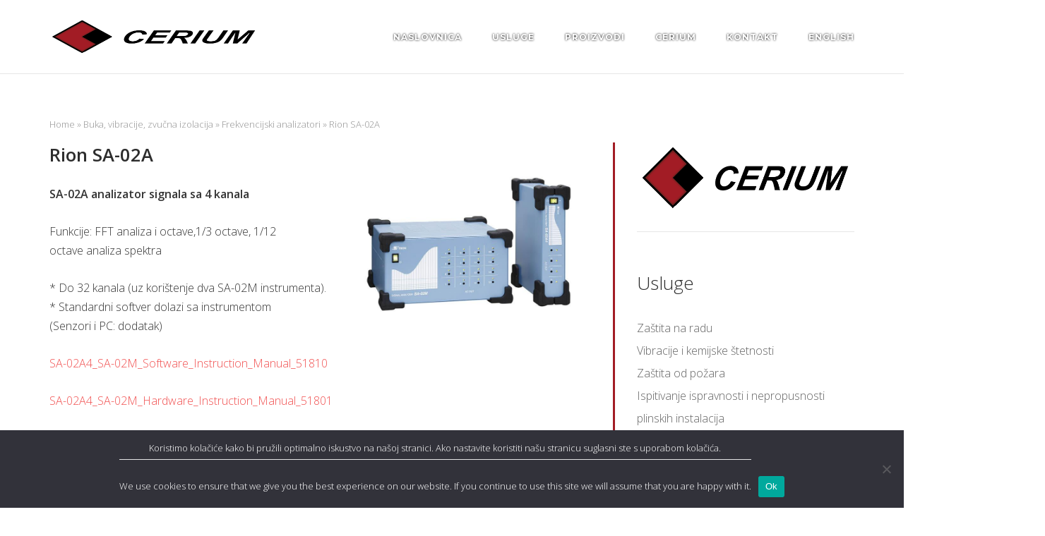

--- FILE ---
content_type: text/html; charset=UTF-8
request_url: https://cerium.hr/proizvod/sa-02a/?2744129=yspearskilledk
body_size: 15381
content:
<!DOCTYPE html>
<html dir="ltr" lang="hr" prefix="og: https://ogp.me/ns#">
<head>
	<meta charset="UTF-8">
	<link rel="profile" href="https://gmpg.org/xfn/11">

	<title>Rion SA-02A - CERIUM</title>

		<!-- All in One SEO 4.9.3 - aioseo.com -->
	<meta name="description" content="SA-02A analizator signala sa 4 kanala Funkcije: FFT analiza i octave,1/3 octave, 1/12 octave analiza spektra * Do 32 kanala (uz korištenje dva SA-02M instrumenta). * Standardni softver dolazi sa instrumentom (Senzori i PC: dodatak) SA-02A4_SA-02M_Software_Instruction_Manual_51810 SA-02A4_SA-02M_Hardware_Instruction_Manual_51801 Preuzmite PDF" />
	<meta name="robots" content="max-image-preview:large" />
	<link rel="canonical" href="https://cerium.hr/proizvod/sa-02a/" />
	<meta name="generator" content="All in One SEO (AIOSEO) 4.9.3" />
		<meta property="og:locale" content="hr_HR" />
		<meta property="og:site_name" content="CERIUM - Cerium - zaštita na radu,  zaštita od požara - servis instrumenata i laboratorijsko mjerenje - proizvodi" />
		<meta property="og:type" content="article" />
		<meta property="og:title" content="Rion SA-02A - CERIUM" />
		<meta property="og:description" content="SA-02A analizator signala sa 4 kanala Funkcije: FFT analiza i octave,1/3 octave, 1/12 octave analiza spektra * Do 32 kanala (uz korištenje dva SA-02M instrumenta). * Standardni softver dolazi sa instrumentom (Senzori i PC: dodatak) SA-02A4_SA-02M_Software_Instruction_Manual_51810 SA-02A4_SA-02M_Hardware_Instruction_Manual_51801 Preuzmite PDF" />
		<meta property="og:url" content="https://cerium.hr/proizvod/sa-02a/" />
		<meta property="og:image" content="https://cerium.hr/wp/wp-content/uploads/2023/03/servis_instrumenata.jpg" />
		<meta property="og:image:secure_url" content="https://cerium.hr/wp/wp-content/uploads/2023/03/servis_instrumenata.jpg" />
		<meta property="article:published_time" content="2023-03-10T16:35:44+00:00" />
		<meta property="article:modified_time" content="2023-04-20T14:58:17+00:00" />
		<meta property="article:publisher" content="https://www.facebook.com/profile.php?id=100080001323006" />
		<meta name="twitter:card" content="summary_large_image" />
		<meta name="twitter:title" content="Rion SA-02A - CERIUM" />
		<meta name="twitter:description" content="SA-02A analizator signala sa 4 kanala Funkcije: FFT analiza i octave,1/3 octave, 1/12 octave analiza spektra * Do 32 kanala (uz korištenje dva SA-02M instrumenta). * Standardni softver dolazi sa instrumentom (Senzori i PC: dodatak) SA-02A4_SA-02M_Software_Instruction_Manual_51810 SA-02A4_SA-02M_Hardware_Instruction_Manual_51801 Preuzmite PDF" />
		<meta name="twitter:image" content="https://cerium.hr/wp/wp-content/uploads/2023/03/servis_instrumenata.jpg" />
		<script type="application/ld+json" class="aioseo-schema">
			{"@context":"https:\/\/schema.org","@graph":[{"@type":"BreadcrumbList","@id":"https:\/\/cerium.hr\/proizvod\/sa-02a\/#breadcrumblist","itemListElement":[{"@type":"ListItem","@id":"https:\/\/cerium.hr#listItem","position":1,"name":"Home","item":"https:\/\/cerium.hr","nextItem":{"@type":"ListItem","@id":"https:\/\/cerium.hr\/kategorija\/buka-vibracije-zvucna-izolacija\/#listItem","name":"Buka, vibracije, zvu\u010dna izolacija"}},{"@type":"ListItem","@id":"https:\/\/cerium.hr\/kategorija\/buka-vibracije-zvucna-izolacija\/#listItem","position":2,"name":"Buka, vibracije, zvu\u010dna izolacija","item":"https:\/\/cerium.hr\/kategorija\/buka-vibracije-zvucna-izolacija\/","nextItem":{"@type":"ListItem","@id":"https:\/\/cerium.hr\/kategorija\/frekvencijski-analizatori\/#listItem","name":"Frekvencijski analizatori"},"previousItem":{"@type":"ListItem","@id":"https:\/\/cerium.hr#listItem","name":"Home"}},{"@type":"ListItem","@id":"https:\/\/cerium.hr\/kategorija\/frekvencijski-analizatori\/#listItem","position":3,"name":"Frekvencijski analizatori","item":"https:\/\/cerium.hr\/kategorija\/frekvencijski-analizatori\/","nextItem":{"@type":"ListItem","@id":"https:\/\/cerium.hr\/proizvod\/sa-02a\/#listItem","name":"Rion SA-02A"},"previousItem":{"@type":"ListItem","@id":"https:\/\/cerium.hr\/kategorija\/buka-vibracije-zvucna-izolacija\/#listItem","name":"Buka, vibracije, zvu\u010dna izolacija"}},{"@type":"ListItem","@id":"https:\/\/cerium.hr\/proizvod\/sa-02a\/#listItem","position":4,"name":"Rion SA-02A","previousItem":{"@type":"ListItem","@id":"https:\/\/cerium.hr\/kategorija\/frekvencijski-analizatori\/#listItem","name":"Frekvencijski analizatori"}}]},{"@type":"Organization","@id":"https:\/\/cerium.hr\/#organization","name":"CERIUM","description":"Cerium - za\u0161tita na radu,  za\u0161tita od po\u017eara - servis instrumenata i laboratorijsko mjerenje - proizvodi","url":"https:\/\/cerium.hr\/","telephone":"+38515805921","logo":{"@type":"ImageObject","url":"https:\/\/cerium.hr\/wp\/wp-content\/uploads\/2023\/03\/logo_Cerium.png","@id":"https:\/\/cerium.hr\/proizvod\/sa-02a\/#organizationLogo"},"image":{"@id":"https:\/\/cerium.hr\/proizvod\/sa-02a\/#organizationLogo"},"sameAs":["https:\/\/www.facebook.com\/profile.php?id=100080001323006"]},{"@type":"WebPage","@id":"https:\/\/cerium.hr\/proizvod\/sa-02a\/#webpage","url":"https:\/\/cerium.hr\/proizvod\/sa-02a\/","name":"Rion SA-02A - CERIUM","description":"SA-02A analizator signala sa 4 kanala Funkcije: FFT analiza i octave,1\/3 octave, 1\/12 octave analiza spektra * Do 32 kanala (uz kori\u0161tenje dva SA-02M instrumenta). * Standardni softver dolazi sa instrumentom (Senzori i PC: dodatak) SA-02A4_SA-02M_Software_Instruction_Manual_51810 SA-02A4_SA-02M_Hardware_Instruction_Manual_51801 Preuzmite PDF","inLanguage":"hr","isPartOf":{"@id":"https:\/\/cerium.hr\/#website"},"breadcrumb":{"@id":"https:\/\/cerium.hr\/proizvod\/sa-02a\/#breadcrumblist"},"image":{"@type":"ImageObject","url":"https:\/\/cerium.hr\/wp-content\/uploads\/2023\/03\/SA-02A4SA-02M11.jpeg","@id":"https:\/\/cerium.hr\/proizvod\/sa-02a\/#mainImage","width":800,"height":533},"primaryImageOfPage":{"@id":"https:\/\/cerium.hr\/proizvod\/sa-02a\/#mainImage"},"datePublished":"2023-03-10T16:35:44+00:00","dateModified":"2023-04-20T14:58:17+00:00"},{"@type":"WebSite","@id":"https:\/\/cerium.hr\/#website","url":"https:\/\/cerium.hr\/","name":"CERIUM","description":"Cerium - za\u0161tita na radu,  za\u0161tita od po\u017eara - servis instrumenata i laboratorijsko mjerenje - proizvodi","inLanguage":"hr","publisher":{"@id":"https:\/\/cerium.hr\/#organization"}}]}
		</script>
		<!-- All in One SEO -->

<link rel="alternate" href="https://cerium.hr/proizvod/sa-02a/" hreflang="hr" />
<link rel="alternate" href="https://cerium.hr/en/proizvod/rion-sa-02a/" hreflang="en" />
<link rel='dns-prefetch' href='//fonts.googleapis.com' />
<link rel="alternate" type="application/rss+xml" title="CERIUM &raquo; Kanal" href="https://cerium.hr/feed/" />
<link rel="alternate" type="application/rss+xml" title="CERIUM &raquo; Kanal komentara" href="https://cerium.hr/comments/feed/" />
<link rel="alternate" title="oEmbed (JSON)" type="application/json+oembed" href="https://cerium.hr/wp-json/oembed/1.0/embed?url=https%3A%2F%2Fcerium.hr%2Fproizvod%2Fsa-02a%2F&#038;lang=hr" />
<link rel="alternate" title="oEmbed (XML)" type="text/xml+oembed" href="https://cerium.hr/wp-json/oembed/1.0/embed?url=https%3A%2F%2Fcerium.hr%2Fproizvod%2Fsa-02a%2F&#038;format=xml&#038;lang=hr" />
<style id='wp-img-auto-sizes-contain-inline-css' type='text/css'>
img:is([sizes=auto i],[sizes^="auto," i]){contain-intrinsic-size:3000px 1500px}
/*# sourceURL=wp-img-auto-sizes-contain-inline-css */
</style>
<style id='wp-emoji-styles-inline-css' type='text/css'>

	img.wp-smiley, img.emoji {
		display: inline !important;
		border: none !important;
		box-shadow: none !important;
		height: 1em !important;
		width: 1em !important;
		margin: 0 0.07em !important;
		vertical-align: -0.1em !important;
		background: none !important;
		padding: 0 !important;
	}
/*# sourceURL=wp-emoji-styles-inline-css */
</style>
<style id='wp-block-library-inline-css' type='text/css'>
:root{--wp-block-synced-color:#7a00df;--wp-block-synced-color--rgb:122,0,223;--wp-bound-block-color:var(--wp-block-synced-color);--wp-editor-canvas-background:#ddd;--wp-admin-theme-color:#007cba;--wp-admin-theme-color--rgb:0,124,186;--wp-admin-theme-color-darker-10:#006ba1;--wp-admin-theme-color-darker-10--rgb:0,107,160.5;--wp-admin-theme-color-darker-20:#005a87;--wp-admin-theme-color-darker-20--rgb:0,90,135;--wp-admin-border-width-focus:2px}@media (min-resolution:192dpi){:root{--wp-admin-border-width-focus:1.5px}}.wp-element-button{cursor:pointer}:root .has-very-light-gray-background-color{background-color:#eee}:root .has-very-dark-gray-background-color{background-color:#313131}:root .has-very-light-gray-color{color:#eee}:root .has-very-dark-gray-color{color:#313131}:root .has-vivid-green-cyan-to-vivid-cyan-blue-gradient-background{background:linear-gradient(135deg,#00d084,#0693e3)}:root .has-purple-crush-gradient-background{background:linear-gradient(135deg,#34e2e4,#4721fb 50%,#ab1dfe)}:root .has-hazy-dawn-gradient-background{background:linear-gradient(135deg,#faaca8,#dad0ec)}:root .has-subdued-olive-gradient-background{background:linear-gradient(135deg,#fafae1,#67a671)}:root .has-atomic-cream-gradient-background{background:linear-gradient(135deg,#fdd79a,#004a59)}:root .has-nightshade-gradient-background{background:linear-gradient(135deg,#330968,#31cdcf)}:root .has-midnight-gradient-background{background:linear-gradient(135deg,#020381,#2874fc)}:root{--wp--preset--font-size--normal:16px;--wp--preset--font-size--huge:42px}.has-regular-font-size{font-size:1em}.has-larger-font-size{font-size:2.625em}.has-normal-font-size{font-size:var(--wp--preset--font-size--normal)}.has-huge-font-size{font-size:var(--wp--preset--font-size--huge)}.has-text-align-center{text-align:center}.has-text-align-left{text-align:left}.has-text-align-right{text-align:right}.has-fit-text{white-space:nowrap!important}#end-resizable-editor-section{display:none}.aligncenter{clear:both}.items-justified-left{justify-content:flex-start}.items-justified-center{justify-content:center}.items-justified-right{justify-content:flex-end}.items-justified-space-between{justify-content:space-between}.screen-reader-text{border:0;clip-path:inset(50%);height:1px;margin:-1px;overflow:hidden;padding:0;position:absolute;width:1px;word-wrap:normal!important}.screen-reader-text:focus{background-color:#ddd;clip-path:none;color:#444;display:block;font-size:1em;height:auto;left:5px;line-height:normal;padding:15px 23px 14px;text-decoration:none;top:5px;width:auto;z-index:100000}html :where(.has-border-color){border-style:solid}html :where([style*=border-top-color]){border-top-style:solid}html :where([style*=border-right-color]){border-right-style:solid}html :where([style*=border-bottom-color]){border-bottom-style:solid}html :where([style*=border-left-color]){border-left-style:solid}html :where([style*=border-width]){border-style:solid}html :where([style*=border-top-width]){border-top-style:solid}html :where([style*=border-right-width]){border-right-style:solid}html :where([style*=border-bottom-width]){border-bottom-style:solid}html :where([style*=border-left-width]){border-left-style:solid}html :where(img[class*=wp-image-]){height:auto;max-width:100%}:where(figure){margin:0 0 1em}html :where(.is-position-sticky){--wp-admin--admin-bar--position-offset:var(--wp-admin--admin-bar--height,0px)}@media screen and (max-width:600px){html :where(.is-position-sticky){--wp-admin--admin-bar--position-offset:0px}}

/*# sourceURL=wp-block-library-inline-css */
</style><style id='global-styles-inline-css' type='text/css'>
:root{--wp--preset--aspect-ratio--square: 1;--wp--preset--aspect-ratio--4-3: 4/3;--wp--preset--aspect-ratio--3-4: 3/4;--wp--preset--aspect-ratio--3-2: 3/2;--wp--preset--aspect-ratio--2-3: 2/3;--wp--preset--aspect-ratio--16-9: 16/9;--wp--preset--aspect-ratio--9-16: 9/16;--wp--preset--color--black: #000000;--wp--preset--color--cyan-bluish-gray: #abb8c3;--wp--preset--color--white: #ffffff;--wp--preset--color--pale-pink: #f78da7;--wp--preset--color--vivid-red: #cf2e2e;--wp--preset--color--luminous-vivid-orange: #ff6900;--wp--preset--color--luminous-vivid-amber: #fcb900;--wp--preset--color--light-green-cyan: #7bdcb5;--wp--preset--color--vivid-green-cyan: #00d084;--wp--preset--color--pale-cyan-blue: #8ed1fc;--wp--preset--color--vivid-cyan-blue: #0693e3;--wp--preset--color--vivid-purple: #9b51e0;--wp--preset--gradient--vivid-cyan-blue-to-vivid-purple: linear-gradient(135deg,rgb(6,147,227) 0%,rgb(155,81,224) 100%);--wp--preset--gradient--light-green-cyan-to-vivid-green-cyan: linear-gradient(135deg,rgb(122,220,180) 0%,rgb(0,208,130) 100%);--wp--preset--gradient--luminous-vivid-amber-to-luminous-vivid-orange: linear-gradient(135deg,rgb(252,185,0) 0%,rgb(255,105,0) 100%);--wp--preset--gradient--luminous-vivid-orange-to-vivid-red: linear-gradient(135deg,rgb(255,105,0) 0%,rgb(207,46,46) 100%);--wp--preset--gradient--very-light-gray-to-cyan-bluish-gray: linear-gradient(135deg,rgb(238,238,238) 0%,rgb(169,184,195) 100%);--wp--preset--gradient--cool-to-warm-spectrum: linear-gradient(135deg,rgb(74,234,220) 0%,rgb(151,120,209) 20%,rgb(207,42,186) 40%,rgb(238,44,130) 60%,rgb(251,105,98) 80%,rgb(254,248,76) 100%);--wp--preset--gradient--blush-light-purple: linear-gradient(135deg,rgb(255,206,236) 0%,rgb(152,150,240) 100%);--wp--preset--gradient--blush-bordeaux: linear-gradient(135deg,rgb(254,205,165) 0%,rgb(254,45,45) 50%,rgb(107,0,62) 100%);--wp--preset--gradient--luminous-dusk: linear-gradient(135deg,rgb(255,203,112) 0%,rgb(199,81,192) 50%,rgb(65,88,208) 100%);--wp--preset--gradient--pale-ocean: linear-gradient(135deg,rgb(255,245,203) 0%,rgb(182,227,212) 50%,rgb(51,167,181) 100%);--wp--preset--gradient--electric-grass: linear-gradient(135deg,rgb(202,248,128) 0%,rgb(113,206,126) 100%);--wp--preset--gradient--midnight: linear-gradient(135deg,rgb(2,3,129) 0%,rgb(40,116,252) 100%);--wp--preset--font-size--small: 13px;--wp--preset--font-size--medium: 20px;--wp--preset--font-size--large: 36px;--wp--preset--font-size--x-large: 42px;--wp--preset--spacing--20: 0.44rem;--wp--preset--spacing--30: 0.67rem;--wp--preset--spacing--40: 1rem;--wp--preset--spacing--50: 1.5rem;--wp--preset--spacing--60: 2.25rem;--wp--preset--spacing--70: 3.38rem;--wp--preset--spacing--80: 5.06rem;--wp--preset--shadow--natural: 6px 6px 9px rgba(0, 0, 0, 0.2);--wp--preset--shadow--deep: 12px 12px 50px rgba(0, 0, 0, 0.4);--wp--preset--shadow--sharp: 6px 6px 0px rgba(0, 0, 0, 0.2);--wp--preset--shadow--outlined: 6px 6px 0px -3px rgb(255, 255, 255), 6px 6px rgb(0, 0, 0);--wp--preset--shadow--crisp: 6px 6px 0px rgb(0, 0, 0);}:where(.is-layout-flex){gap: 0.5em;}:where(.is-layout-grid){gap: 0.5em;}body .is-layout-flex{display: flex;}.is-layout-flex{flex-wrap: wrap;align-items: center;}.is-layout-flex > :is(*, div){margin: 0;}body .is-layout-grid{display: grid;}.is-layout-grid > :is(*, div){margin: 0;}:where(.wp-block-columns.is-layout-flex){gap: 2em;}:where(.wp-block-columns.is-layout-grid){gap: 2em;}:where(.wp-block-post-template.is-layout-flex){gap: 1.25em;}:where(.wp-block-post-template.is-layout-grid){gap: 1.25em;}.has-black-color{color: var(--wp--preset--color--black) !important;}.has-cyan-bluish-gray-color{color: var(--wp--preset--color--cyan-bluish-gray) !important;}.has-white-color{color: var(--wp--preset--color--white) !important;}.has-pale-pink-color{color: var(--wp--preset--color--pale-pink) !important;}.has-vivid-red-color{color: var(--wp--preset--color--vivid-red) !important;}.has-luminous-vivid-orange-color{color: var(--wp--preset--color--luminous-vivid-orange) !important;}.has-luminous-vivid-amber-color{color: var(--wp--preset--color--luminous-vivid-amber) !important;}.has-light-green-cyan-color{color: var(--wp--preset--color--light-green-cyan) !important;}.has-vivid-green-cyan-color{color: var(--wp--preset--color--vivid-green-cyan) !important;}.has-pale-cyan-blue-color{color: var(--wp--preset--color--pale-cyan-blue) !important;}.has-vivid-cyan-blue-color{color: var(--wp--preset--color--vivid-cyan-blue) !important;}.has-vivid-purple-color{color: var(--wp--preset--color--vivid-purple) !important;}.has-black-background-color{background-color: var(--wp--preset--color--black) !important;}.has-cyan-bluish-gray-background-color{background-color: var(--wp--preset--color--cyan-bluish-gray) !important;}.has-white-background-color{background-color: var(--wp--preset--color--white) !important;}.has-pale-pink-background-color{background-color: var(--wp--preset--color--pale-pink) !important;}.has-vivid-red-background-color{background-color: var(--wp--preset--color--vivid-red) !important;}.has-luminous-vivid-orange-background-color{background-color: var(--wp--preset--color--luminous-vivid-orange) !important;}.has-luminous-vivid-amber-background-color{background-color: var(--wp--preset--color--luminous-vivid-amber) !important;}.has-light-green-cyan-background-color{background-color: var(--wp--preset--color--light-green-cyan) !important;}.has-vivid-green-cyan-background-color{background-color: var(--wp--preset--color--vivid-green-cyan) !important;}.has-pale-cyan-blue-background-color{background-color: var(--wp--preset--color--pale-cyan-blue) !important;}.has-vivid-cyan-blue-background-color{background-color: var(--wp--preset--color--vivid-cyan-blue) !important;}.has-vivid-purple-background-color{background-color: var(--wp--preset--color--vivid-purple) !important;}.has-black-border-color{border-color: var(--wp--preset--color--black) !important;}.has-cyan-bluish-gray-border-color{border-color: var(--wp--preset--color--cyan-bluish-gray) !important;}.has-white-border-color{border-color: var(--wp--preset--color--white) !important;}.has-pale-pink-border-color{border-color: var(--wp--preset--color--pale-pink) !important;}.has-vivid-red-border-color{border-color: var(--wp--preset--color--vivid-red) !important;}.has-luminous-vivid-orange-border-color{border-color: var(--wp--preset--color--luminous-vivid-orange) !important;}.has-luminous-vivid-amber-border-color{border-color: var(--wp--preset--color--luminous-vivid-amber) !important;}.has-light-green-cyan-border-color{border-color: var(--wp--preset--color--light-green-cyan) !important;}.has-vivid-green-cyan-border-color{border-color: var(--wp--preset--color--vivid-green-cyan) !important;}.has-pale-cyan-blue-border-color{border-color: var(--wp--preset--color--pale-cyan-blue) !important;}.has-vivid-cyan-blue-border-color{border-color: var(--wp--preset--color--vivid-cyan-blue) !important;}.has-vivid-purple-border-color{border-color: var(--wp--preset--color--vivid-purple) !important;}.has-vivid-cyan-blue-to-vivid-purple-gradient-background{background: var(--wp--preset--gradient--vivid-cyan-blue-to-vivid-purple) !important;}.has-light-green-cyan-to-vivid-green-cyan-gradient-background{background: var(--wp--preset--gradient--light-green-cyan-to-vivid-green-cyan) !important;}.has-luminous-vivid-amber-to-luminous-vivid-orange-gradient-background{background: var(--wp--preset--gradient--luminous-vivid-amber-to-luminous-vivid-orange) !important;}.has-luminous-vivid-orange-to-vivid-red-gradient-background{background: var(--wp--preset--gradient--luminous-vivid-orange-to-vivid-red) !important;}.has-very-light-gray-to-cyan-bluish-gray-gradient-background{background: var(--wp--preset--gradient--very-light-gray-to-cyan-bluish-gray) !important;}.has-cool-to-warm-spectrum-gradient-background{background: var(--wp--preset--gradient--cool-to-warm-spectrum) !important;}.has-blush-light-purple-gradient-background{background: var(--wp--preset--gradient--blush-light-purple) !important;}.has-blush-bordeaux-gradient-background{background: var(--wp--preset--gradient--blush-bordeaux) !important;}.has-luminous-dusk-gradient-background{background: var(--wp--preset--gradient--luminous-dusk) !important;}.has-pale-ocean-gradient-background{background: var(--wp--preset--gradient--pale-ocean) !important;}.has-electric-grass-gradient-background{background: var(--wp--preset--gradient--electric-grass) !important;}.has-midnight-gradient-background{background: var(--wp--preset--gradient--midnight) !important;}.has-small-font-size{font-size: var(--wp--preset--font-size--small) !important;}.has-medium-font-size{font-size: var(--wp--preset--font-size--medium) !important;}.has-large-font-size{font-size: var(--wp--preset--font-size--large) !important;}.has-x-large-font-size{font-size: var(--wp--preset--font-size--x-large) !important;}
/*# sourceURL=global-styles-inline-css */
</style>

<style id='classic-theme-styles-inline-css' type='text/css'>
/*! This file is auto-generated */
.wp-block-button__link{color:#fff;background-color:#32373c;border-radius:9999px;box-shadow:none;text-decoration:none;padding:calc(.667em + 2px) calc(1.333em + 2px);font-size:1.125em}.wp-block-file__button{background:#32373c;color:#fff;text-decoration:none}
/*# sourceURL=/wp-includes/css/classic-themes.min.css */
</style>
<link rel='stylesheet' id='cerium_style-css' href='https://cerium.hr/wp-content/plugins/cerium/css/cerium.css?ver=1.0' type='text/css' media='all' />
<link rel='stylesheet' id='contact-form-7-css' href='https://cerium.hr/wp-content/plugins/contact-form-7/includes/css/styles.css?ver=6.1.4' type='text/css' media='all' />
<link rel='stylesheet' id='cookie-notice-front-css' href='https://cerium.hr/wp-content/plugins/cookie-notice/css/front.min.css?ver=2.5.11' type='text/css' media='all' />
<link rel='stylesheet' id='siteorigin-corp-css' href='https://cerium.hr/wp-content/themes/siteorigin-corp/style.css?ver=e6bb533b2035ec4797c108d9fae4a94d' type='text/css' media='all' />
<link rel='stylesheet' id='child-style-css' href='https://cerium.hr/wp-content/themes/cerium/style.css?ver=e6bb533b2035ec4797c108d9fae4a94d' type='text/css' media='all' />
<link rel='stylesheet' id='siteorigin-corp-style-css' href='https://cerium.hr/wp-content/themes/siteorigin-corp/style.min.css?ver=1.20.12' type='text/css' media='all' />
<link rel='stylesheet' id='siteorigin-corp-icons-css' href='https://cerium.hr/wp-content/themes/siteorigin-corp/css/siteorigin-corp-icons.min.css?ver=.min' type='text/css' media='all' />
<link rel='stylesheet' id='siteorigin-google-web-fonts-css' href='https://fonts.googleapis.com/css?family=Montserrat%3A600%2C500%2C700%7COpen+Sans%3A400%2C300%2C500%2C600&#038;ver=6.9#038;subset&#038;display=block' type='text/css' media='all' />
<link rel='stylesheet' id='slb_core-css' href='https://cerium.hr/wp-content/plugins/simple-lightbox/client/css/app.css?ver=2.9.4' type='text/css' media='all' />
<script type="text/javascript" id="cookie-notice-front-js-before">
/* <![CDATA[ */
var cnArgs = {"ajaxUrl":"https:\/\/cerium.hr\/wp-admin\/admin-ajax.php","nonce":"352698328c","hideEffect":"fade","position":"bottom","onScroll":false,"onScrollOffset":100,"onClick":false,"cookieName":"cookie_notice_accepted","cookieTime":2592000,"cookieTimeRejected":2592000,"globalCookie":false,"redirection":false,"cache":false,"revokeCookies":false,"revokeCookiesOpt":"automatic"};

//# sourceURL=cookie-notice-front-js-before
/* ]]> */
</script>
<script type="text/javascript" src="https://cerium.hr/wp-content/plugins/cookie-notice/js/front.min.js?ver=2.5.11" id="cookie-notice-front-js"></script>
<script type="text/javascript" src="https://cerium.hr/wp-includes/js/jquery/jquery.min.js?ver=3.7.1" id="jquery-core-js"></script>
<script type="text/javascript" src="https://cerium.hr/wp-includes/js/jquery/jquery-migrate.min.js?ver=3.4.1" id="jquery-migrate-js"></script>
<link rel="https://api.w.org/" href="https://cerium.hr/wp-json/" /><link rel="alternate" title="JSON" type="application/json" href="https://cerium.hr/wp-json/wp/v2/proizvod/508" />	<meta name="viewport" content="width=device-width, initial-scale=1">
				<style type="text/css" id="siteorigin-corp-settings-custom" data-siteorigin-settings="true">
					.sidebar .content-area { margin: 0 -30% 0 0; } .sidebar .site-main { margin: 0 30% 0 0; } .sidebar-left .content-area { margin: 0 0 0 -30%; } .sidebar-left .site-main { margin: 0 0 0 30%; } .widget-area { width: 30%; }                                                                            @media (max-width: 768px) { #masthead .search-toggle { margin: 0 20px 0 0; } .site-header .shopping-cart { margin: 0 37px 0 0; } #masthead #mobile-menu-button { display: inline-block; } #masthead .main-navigation:not(.mega-menu) ul:not(.shopping-cart) { display: none; } #masthead .main-navigation .search-icon { display: none; } .site-header.centered .site-branding { margin: 0; padding-right: 20px; text-align: left; } .centered.site-header .site-header-inner { flex-direction: row; } .site-header.centered .main-navigation { text-align: left; } } @media (min-width: 769px) { #masthead #mobile-navigation { display: none; } }				</style>
				<link rel="icon" href="https://cerium.hr/wp-content/uploads/2023/03/cropped-favicon-150x150.png" sizes="32x32" />
<link rel="icon" href="https://cerium.hr/wp-content/uploads/2023/03/cropped-favicon-300x300.png" sizes="192x192" />
<link rel="apple-touch-icon" href="https://cerium.hr/wp-content/uploads/2023/03/cropped-favicon-300x300.png" />
<meta name="msapplication-TileImage" content="https://cerium.hr/wp-content/uploads/2023/03/cropped-favicon-300x300.png" />
		<style type="text/css" id="wp-custom-css">
			body,h1, h2, h3, div, span, h4, h5{font-family:'Open Sans', 'Trebuchet MS', sans-serif;font-weight:300}
body{font-size:16px;color:#333;overflow-x:hidden}
.istaknuti-text{font-size:18px}
.site-header .site-branding img{width:100%;max-height:54px}
.home .site-header .site-branding img{max-height:144px}

#home-hero{position:relative;z-index:10;}
#home-hero {text-shadow:1px 1px 5px #000}
#home-hero:before{position:absolute;left:0;top:0;width:100%;height:100%;background:rgba(75,75,75,.5);content:' ';z-index:-1}
#home-hero h1{font-family:'TahomAriala', sans-serif;font-weight:500;letter-spacing:2px;font-size:60px}
.main{width:100%}
.content, .top-row .istaknute{max-width:1360px;margin:0 auto;}
#masthead:not(.stuck) li a{color:#fff;text-shadow:0 0 3px #000}

#masthead:not(.stuck) .main-navigation .search-toggle .open svg path{fill:#fff}
.link-underline.main-navigation ul .sub-menu li:first-of-type{border-top-color:#a21c25}
.link-underline.main-navigation div > ul:not(.cart_list) > li:hover > a{border-bottom-color:#a21c25}
.top-kontakt .dashicons{float:left;margin:10px 15px;color:#ffff}
.top-kontakt p{font-size:20px;display:block;line-height:2;position:relative;z-index:10;}
.top-kontakt .dashicons:after{content:' ';position:absolute;left:0;top:11px;height:20px;width:3px;background:#a21c25;z-index:10}
.top-kontakt p:nth-child(2n) .dashicons:after{background-color:#000}

.top-row{padding-top:160px}

.top-kontakt, .top-kontakt a{color:#fff;font-size:18px}
.top-kontakt p{margin-bottom:0}
.top-kontakt form{margin:30px 0 60px}
.top-kontakt input[type=text], .top-kontakt input[type=email], .top-kontakt textarea{width:360px;margin-bottom:5px;font-size:16px}
.top-kontakt input[type=submit]{background:#000;Font-weight:400}

.top-naslov{padding:0 0 0 20px}
.top-naslov img{margin-bottom:10px}
.top-naslov h1{color:#fff;font-size:52px;margin-bottom:0;padding-bottom:0;font-style:italic;text-transform:uppercase}
.top-naslov h2{font-size:24px;color:#fff;margin-top:0}

.ponuda-top > div.panel-grid-cell{margin:0;padding:0;width:33.33333333% !important;}
.ponuda-top .top-usluga1, .ponuda-top .top-usluga2, .ponuda-top .top-usluga3{padding:50px !important;min-height:430px;position:relative;}
.ponuda-top .top-usluga1:before, .ponuda-top .top-usluga2:before, .ponuda-top .top-usluga3:before{content:' ';position:absolute;z-index:1;background:rgba(0,0,0,.7);width:100%;height:100%;top:0;left:0;}

.ponuda-top .top-usluga1 > div, .ponuda-top .top-usluga2 >div, .ponuda-top .top-usluga3 >div{position:relative;z-index:10;text-shadow:0 0 1px #fff;font-size:18px}
.ponuda-top h3, .ponuda-top h3 a{color:#fff;font-size:22px;position:relative;font-weight:600;font-family:'Libre Baskerville'}
.ponuda-top h3:after{position:absolute;content:' ';left:0;top:110%;width:35px;height:3px;background:#a21c25}

.intro{background:#a21c25;color:#fff;font-size:24px;font-weight:300;font-style:italic;padding:34px 0;margin-bottom:0}
.intro .istaknuti-text{font-size:22px;line-height:2}

.h_naslov,.ostale-usluge-home{color:#a21c25;font-size:26px;line-height:1.2;padding:30px 0;padding-left:20px;position:relative}
.h_naslov:before,.ostale-usluge-home:before{content:' ';position:absolute;left:0;top:15%;width:3px;height:70%;background:#000}
.h_naslov strong,.ostale-usluge-home strong{font-size:36px;font-family:'serif'}

.ostale-usluge a{color:#fff;font-weight:600;padding:50px 50px 0 20px;display:block;position:relative;z-index:10;font-size:22px;min-height:420px;font-family:'Libre Baskerville'}
.ostale-usluge{padding: 0;position:relative}
.ostale-usluge a:before{background:rgba(0,0,0,.3);content:' ';position:absolute;left:0;top:0;width:100%;height:100%;z-index:-1;}

.ostale-usluge a:after{content:' ';position:absolute;z-index:1;width:5px;height:75px;background:#a21c25;left:0;top:50px}

.ostale-usluge a:hover{background:rgba(0,0,0,.4);border:4px solid #fff}

.usluge-sve > div{margin:0 2.5px}
.usluge-sve > div:nth-child(2n){margin-top:50px}
.usluge-sve.us-sve2{margin-top:-45px}

.usluge-sve > div:nth-child(2n) .ostale-usluge a:after{background:#000}

.main.usluge{margin-top:100px}

.kontakt{margin-top:0;padding: 0;;color:#fff;padding:0;background:#333}
.home-kontakt .panel-grid-cell{background:#333;padding:50px 10px 50px 30px}
.home-kontakt .panel-grid-cell:nth-child(2n){background:#111;padding:50px 10px 50px 30px}
.kontakt a{color:#fff}
.kontakt input[type=text], .kontakt input[type=email], .kontakt textarea{width:90%;margin:5px 0;font-size:16px}
.kontakt input[type=submit]{font-size:18px;padding:12px 48px;font-weight:600;float:right;margin-right:10%;background:#000}
.kontakt h4{color:#fff;font-size:30px;text-transform:uppercase;font-weight:400;position:relative}

.kontakt h4:after{background:#a21c25;width:40px;height:3px;position:absolute;left:0;top:100%;content:' ';z-index:10;}
.karta .textwidget{margin:0;line-height:0}

footer.site-footer{margin-top:0;background:#222}
.site-footer .bottom-bar{background:#000}

.w100,.w25{width:100%;float:left;position:relative;box-sizing:border-box;}
.w25{width:25%;padding:12px}

.proizvodi{background:#fff;padding:80px 0}
.ist-proizvod .img{position:relative;}
.main.usluge.proizvodi{margin-top:0}

.ist-proizvod .title{position:absolute;top:0;color:#fff;padding:0;width:100%;box-sizing:border-box;text-shadow:0 0 2px #fff;height:100%}
.title h4{width:100%;position:relative;float:left;margin:0;height:100%;z-index:10}
.title h4 a{color:#fff; position:relative;display:block;width:100%;height:100%;padding:30px 10px 10px;z-index:10}
.title h4 a:after{position:absolute;left:10px;top:20px;background:#a21c25;width:80%;height:4px;content:' ';z-index:1;background-image: linear-gradient(to right, #a21c25 , #111);z-index:10}
.title h4 a:before{content:' ';position:absolute;top:0;left:0;height:100%;width:100%;background-color:rgba(0,0,0,.4);z-index:-1}
.title h4 a:hover:before{background-color:rgba(0,0,0,.75);transition:ease 0.5s background-color;}


body:not(.home){background:#fff}
.top-row-ostale{padding:80px 0 40px}
.usluge-menudesno ul li{margin-bottom:10px}
.usluge-menudesno ul li a{color:#a21c25;padding-left:15px;position:relative}
.usluge-menudesno ul{width:100%;margin:0;padding:0 0 0 10px;}

.usluge-menudesno ul li a:before{background:#a21c25;left:0;top:3px;content:' ';height:20px;width:3px;position:absolute;z-index:10}

.usluge-menudesno ul li a:hover:before{background-color:#000;transition:background-color ease 0.5s}
.usluge-menudesno ul li a:hover{font-weight:400}

.sadrzaj1{margin:50px 0 100px}

.staticni-sidebar{border-left:3px solid #a21c25;padding:20px}

.top-row-ostale{position:relative;z-index:1}
.top-row-ostale:before{content:' ';position:absolute;left:0;top:0;z-index:-1; background:rgba(0,0,0,.5);width:100%;height:100%;}


.galerija-ref .gallery-item{vertical-align:middle;padding:5px;}

.full,.sirina50,.sirina25{width:100%;float:left;position:relative;box-sizing:border-box}
.sirina50{width:50%;;padding:5px}
.sirina25{width:25%;padding:5px}

.wpcf7-form input, .wpcf7-form select{width:100%}
.wpcf7-form select{padding:9px}
.wpcf7-form input[type=submit]{width:auto;background:#000}
.wpcf7-form h3{padding:10px 5px;margin:20px 0 10px;float:left;}
.gallery{margin:40px 20px}
.gallery-columns-2 .gallery-item{float:left;width:auto;margin:5px}

.single-proizvod .entry-thumbnail{max-width:400px;max-height:400px;float:right;padding:20px}

.tax-kategorije .entry-thumbnail img{max-width:300px;max-height:300px;width:auto;height:auto;display:block;margin:5px auto;float:none;}

.single-proizvod #secondary{border-left:3px solid #a21c25;}

.single-proizvod .gallery{float:left;width:100%;}

.navigation.post-navigation,.author-box{display:none}
.single-proizvod iframe, .single-proizvod .gallery,.fluid-width-video-wrapper{float:left;position:relative !important;padding-top:0 !important}
.single-proizvod iframe{height:360px !important}


/*IZBORNIK HAA LOGO*/
li#menu-item-919 a, li#menu-item-918 a{opacity:0;}
li#menu-item-919, li#menu-item-918{padding:20px 20px 0;background:#000;background:url(https://cerium.hr/wp-content/uploads/2023/04/haa_logo.png) center no-repeat;background-size:contain}

.proizvodi-ispis{margin:0 auto}



#slb_viewer_wrap .slb_theme_slb_default .slb_details{display:none}
#slb_viewer_wrap .slb_theme_slb_default .slb_container{padding:3px !important;border-radius:0 !important}


.cta{padding:20px;border:1px solid #555}
.cta input{margin-bottom:10px;border-radius:10px}
.cta textarea{border-radius:10px
}

@media screen and (max-width:780px){
	.single-proizvod #secondary{ border:none;text-align:center}
	#main{overflow-x:hidden}
	#main .sadrzaj,#main .sadrzaj1{padding:0 15px;box-sizing:border-box}
	.sadrzaj1 .top-right.top-kontakt{background:#f5f5f5;padding:25px}
	.sadrzaj1 .top-right.top-kontakt img{margin:0 auto 20px;display:block;}
	.sadrzaj1 .top-right.top-kontakt ul,.sadrzaj1 .top-right.top-kontakt .widget-title{margin-left:50px;margin-top:20px}
	.top-naslov{padding:80px;text-align:center;margin-bottom:-40px}
	
	.top-naslov h1{font-size:40px}
	.ponuda-top > div.panel-grid-cell{width:100% !important;margin-bottom:0 !important}
	.usluge-sve{width:100%;float:left;position:relative;display:block !important;}
	.usluge-sve > div.panel-grid-cell{width:50% !important;margin:0;float:left !important;position:relative;display:inline-block;margin-bottom:0 !important;border:3px solid #fff}
	.w25{width:50%}
	.top-row{padding:60px 15px 30px 15px}
	.h_naslov, .ostale-usluge-home{margin-left:15px}
	.kont-lijevo{padding-left:15px}
	.home-kontakt .panel-grid-cell:nth-child(2n){border-left:none;}
	.kont-desno{padding-left:15px}
	.galerija-ref .gallery-item{max-width:32%}
	.istaknute .top-right{margin-left:35px}
	.gallery-columns-4 .gallery-item{max-width:50%;padding:5px}
	.single-proizvod .gallery{padding-left:0;margin-left:0}
	
	li#menu-item-919, li#menu-item-918{margin:20px 0}
	
}
.main-sadrzaj .top-naslov h2, .main-sadrzaj .top-kontakt, .main-sadrzaj .top-kontakt .dashicons{color:#000}

.main-sadrzaj #menu-usluge{list-style:none}

@media screen and (max-width:499px){
	.usluge-sve > div.panel-grid-cell{width:100% !important;margin:0;float:left !important;position:relative;display:inline-block;margin-bottom:0 !important;border:4px solid #fff}
	.wpcf7-form input[type=submit]{float:left}
	.istaknute .top-right{margin-left:0}
	.top-naslov{padding:0;margin:80px 0 30px}
	.top-naslov h1{font-size:32px}
	.galerija-ref .gallery-item{max-width:49%}
	.sirina50,.sirina25{width:100%}
	.ponuda-top .top-usluga1, .ponuda-top .top-usluga2, .ponuda-top .top-usluga3{padding:20px !important;min-height:320px}
	.ostale-usluge a{min-height:280px}
}		</style>
		</head>

<body data-rsssl=1 class="wp-singular proizvod-template-default single single-proizvod postid-508 wp-custom-logo wp-theme-siteorigin-corp wp-child-theme-cerium cookies-not-set css3-animations no-js page-layout-default sidebar no-topbar">

<div id="page" class="site">
	<a class="skip-link screen-reader-text" href="#content">Preskoči na sadržaj</a>

			<header id="masthead" class="site-header sticky mobile-menu" data-scale-logo="true" >

			<div class="corp-container">

				<div class="site-header-inner">

					<div class="site-branding">
						<a href="https://cerium.hr/" class="custom-logo-link" rel="home"><img width="592" height="197" src="https://cerium.hr/wp-content/uploads/2023/03/logo_Cerium.png" class="custom-logo" alt="Logo CERIUM" decoding="async" fetchpriority="high" srcset="https://cerium.hr/wp-content/uploads/2023/03/logo_Cerium.png 592w, https://cerium.hr/wp-content/uploads/2023/03/logo_Cerium-300x100.png 300w,https://cerium.hr/wp-content/uploads/2023/03/logo_Cerium.png 2x" sizes="(max-width: 592px) 100vw, 592px" loading="eager" /></a>											</div><!-- .site-branding -->

					
					
					<nav id="site-navigation" class="main-navigation link-underline ">

						<div class="menu-glavni-hr-container"><ul id="primary-menu" class="menu"><li id="menu-item-172" class="menu-item menu-item-type-post_type menu-item-object-page menu-item-home menu-item-172"><a href="https://cerium.hr/">Naslovnica</a></li>
<li id="menu-item-181" class="menu-item menu-item-type-custom menu-item-object-custom menu-item-has-children menu-item-181"><a href="#">Usluge</a>
<ul class="sub-menu">
	<li id="menu-item-179" class="menu-item menu-item-type-post_type menu-item-object-page menu-item-has-children menu-item-179"><a href="https://cerium.hr/zastita-na-radu/">Zaštita na radu</a>
	<ul class="sub-menu">
		<li id="menu-item-1370" class="menu-item menu-item-type-post_type menu-item-object-page menu-item-1370"><a href="https://cerium.hr/vibracije-i-kemijske-stetnosti/">Vibracije i kemijske štetnosti</a></li>
	</ul>
</li>
	<li id="menu-item-180" class="menu-item menu-item-type-post_type menu-item-object-page menu-item-180"><a href="https://cerium.hr/zastita-od-pozara/">Zaštita od požara</a></li>
	<li id="menu-item-1214" class="menu-item menu-item-type-post_type menu-item-object-page menu-item-1214"><a href="https://cerium.hr/ispitivanje-ispravnosti-i-nepropusnosti-plinskih-instalacija/">Nepropusnost plinske instalacije</a></li>
	<li id="menu-item-177" class="menu-item menu-item-type-post_type menu-item-object-page menu-item-177"><a href="https://cerium.hr/servis-instrumenata/">Servis instrumenata</a></li>
	<li id="menu-item-178" class="menu-item menu-item-type-post_type menu-item-object-page menu-item-178"><a href="https://cerium.hr/umjeravanje-instrumenata/">Umjeravanje instrumenata</a></li>
	<li id="menu-item-174" class="menu-item menu-item-type-post_type menu-item-object-page menu-item-has-children menu-item-174"><a href="https://cerium.hr/kemikalije-i-zastita-okolisa/">Kemikalije, izrada STL-a, zaštita okoliša</a>
	<ul class="sub-menu">
		<li id="menu-item-1383" class="menu-item menu-item-type-post_type menu-item-object-page menu-item-1383"><a href="https://cerium.hr/izrada-dokumentacije-za-opasne-kemikalije/">Izrada dokumentacije za opasne kemikalije</a></li>
	</ul>
</li>
	<li id="menu-item-176" class="menu-item menu-item-type-post_type menu-item-object-page menu-item-176"><a href="https://cerium.hr/mjerenje-emisija/">Mjerenje emisija</a></li>
	<li id="menu-item-1296" class="menu-item menu-item-type-post_type menu-item-object-page menu-item-1296"><a href="https://cerium.hr/energetski-izracun-emisija-co2/">Energetski izračun emisija CO2</a></li>
	<li id="menu-item-173" class="menu-item menu-item-type-post_type menu-item-object-page menu-item-173"><a href="https://cerium.hr/ispitivanje-skladisnih-regala/">Ispitivanje skladišnih regala</a></li>
</ul>
</li>
<li id="menu-item-208" class="menu-item menu-item-type-custom menu-item-object-custom menu-item-has-children menu-item-208"><a href="#">Proizvodi</a>
<ul class="sub-menu">
	<li id="menu-item-749" class="menu-item menu-item-type-taxonomy menu-item-object-kategorije menu-item-has-children menu-item-749"><a href="https://cerium.hr/kategorija/analiza-plinova/">Analiza plinova</a>
	<ul class="sub-menu">
		<li id="menu-item-750" class="menu-item menu-item-type-taxonomy menu-item-object-kategorije menu-item-750"><a href="https://cerium.hr/kategorija/analiza-dimnih-plinova/">Analiza dimnih plinova</a></li>
		<li id="menu-item-752" class="menu-item menu-item-type-taxonomy menu-item-object-kategorije menu-item-752"><a href="https://cerium.hr/kategorija/ecom-uredaji-za-dijagnostiku-kvara-plamenika/">ecom uređaji za dijagnostiku kvara plamenika</a></li>
		<li id="menu-item-753" class="menu-item menu-item-type-taxonomy menu-item-object-kategorije menu-item-753"><a href="https://cerium.hr/kategorija/uredaji-za-detekciju-plina/">Uređaji za detekciju plina</a></li>
		<li id="menu-item-754" class="menu-item menu-item-type-taxonomy menu-item-object-kategorije menu-item-754"><a href="https://cerium.hr/kategorija/uredaji-za-mjerenje-tlaka/">Uređaji za mjerenje tlaka</a></li>
		<li id="menu-item-884" class="menu-item menu-item-type-post_type menu-item-object-proizvod menu-item-884"><a href="https://cerium.hr/proizvod/preuzimanja/">Preuzimanja</a></li>
		<li id="menu-item-885" class="menu-item menu-item-type-post_type menu-item-object-proizvod menu-item-885"><a href="https://cerium.hr/proizvod/bezicni-prijenos-podataka-povezite-vase-ecom-uredaje-s-pametnim-telefonima/">WiFi Data Transfer</a></li>
	</ul>
</li>
	<li id="menu-item-756" class="menu-item menu-item-type-taxonomy menu-item-object-kategorije current-proizvod-ancestor menu-item-has-children menu-item-756"><a href="https://cerium.hr/kategorija/buka-vibracije-zvucna-izolacija/">Buka, vibracije, zvučna izolacija</a>
	<ul class="sub-menu">
		<li id="menu-item-764" class="menu-item menu-item-type-taxonomy menu-item-object-kategorije menu-item-764"><a href="https://cerium.hr/kategorija/rion-mjeraci-vibracija/">RION mjerači vibracija</a></li>
		<li id="menu-item-765" class="menu-item menu-item-type-taxonomy menu-item-object-kategorije menu-item-765"><a href="https://cerium.hr/kategorija/rion-mjeraci-zvuka/">RION mjerači zvuka</a></li>
		<li id="menu-item-760" class="menu-item menu-item-type-taxonomy menu-item-object-kategorije menu-item-760"><a href="https://cerium.hr/kategorija/kalibratori/">Kalibratori</a></li>
		<li id="menu-item-761" class="menu-item menu-item-type-taxonomy menu-item-object-kategorije menu-item-761"><a href="https://cerium.hr/kategorija/mikrofoni-i-akcelerometri/">Mikrofoni i akcelerometri</a></li>
		<li id="menu-item-766" class="menu-item menu-item-type-taxonomy menu-item-object-kategorije menu-item-766"><a href="https://cerium.hr/kategorija/snimaci-podataka/">Snimači podataka</a></li>
	</ul>
</li>
	<li id="menu-item-380" class="menu-item menu-item-type-post_type menu-item-object-page menu-item-380"><a href="https://cerium.hr/financiranje-instrumenata/">Financiranje instrumenata</a></li>
</ul>
</li>
<li id="menu-item-382" class="menu-item menu-item-type-custom menu-item-object-custom menu-item-has-children menu-item-382"><a href="#">Cerium</a>
<ul class="sub-menu">
	<li id="menu-item-381" class="menu-item menu-item-type-post_type menu-item-object-page menu-item-381"><a href="https://cerium.hr/o-nama/">O nama</a></li>
	<li id="menu-item-1365" class="menu-item menu-item-type-post_type menu-item-object-page menu-item-1365"><a href="https://cerium.hr/zasto-angazirati-cerium/">Zašto angažirati Cerium?</a></li>
	<li id="menu-item-378" class="menu-item menu-item-type-post_type menu-item-object-page menu-item-378"><a href="https://cerium.hr/podaci-o-tvrtki/">Podaci o tvrtki</a></li>
</ul>
</li>
<li id="menu-item-182" class="menu-item menu-item-type-custom menu-item-object-custom menu-item-182"><a href="/#kontakt">Kontakt</a></li>
<li id="menu-item-207-en" class="lang-item lang-item-6 lang-item-en lang-item-first menu-item menu-item-type-custom menu-item-object-custom menu-item-207-en"><a href="https://cerium.hr/en/proizvod/rion-sa-02a/" hreflang="en-GB" lang="en-GB">English</a></li>
</ul></div>
						
						
													<a href="#menu" id="mobile-menu-button">
											<svg version="1.1" xmlns="http://www.w3.org/2000/svg" xmlns:xlink="http://www.w3.org/1999/xlink" width="27" height="32" viewBox="0 0 27 32">
				<path d="M27.429 24v2.286q0 0.464-0.339 0.804t-0.804 0.339h-25.143q-0.464 0-0.804-0.339t-0.339-0.804v-2.286q0-0.464 0.339-0.804t0.804-0.339h25.143q0.464 0 0.804 0.339t0.339 0.804zM27.429 14.857v2.286q0 0.464-0.339 0.804t-0.804 0.339h-25.143q-0.464 0-0.804-0.339t-0.339-0.804v-2.286q0-0.464 0.339-0.804t0.804-0.339h25.143q0.464 0 0.804 0.339t0.339 0.804zM27.429 5.714v2.286q0 0.464-0.339 0.804t-0.804 0.339h-25.143q-0.464 0-0.804-0.339t-0.339-0.804v-2.286q0-0.464 0.339-0.804t0.804-0.339h25.143q0.464 0 0.804 0.339t0.339 0.804z"></path>
			</svg>
										<span class="screen-reader-text">Izbornik</span>
							</a>
						
					</nav><!-- #site-navigation -->

					
				</div><!-- .site-header-inner -->

			</div><!-- .corp-container -->

		</header><!-- #masthead -->
	
	<div id="content" class="site-content">

		<div class="corp-container">

					<div
			id="aioseo-breadcrumbs"
			class="breadcrumbs"
		>
			<div class="aioseo-breadcrumbs"><span class="aioseo-breadcrumb">
			<a href="https://cerium.hr" title="Home">Home</a>
		</span><span class="aioseo-breadcrumb-separator">&raquo;</span><span class="aioseo-breadcrumb">
			<a href="https://cerium.hr/kategorija/buka-vibracije-zvucna-izolacija/" title="Buka, vibracije, zvučna izolacija">Buka, vibracije, zvučna izolacija</a>
		</span><span class="aioseo-breadcrumb-separator">&raquo;</span><span class="aioseo-breadcrumb">
			<a href="https://cerium.hr/kategorija/frekvencijski-analizatori/" title="Frekvencijski analizatori">Frekvencijski analizatori</a>
		</span><span class="aioseo-breadcrumb-separator">&raquo;</span><span class="aioseo-breadcrumb">
			Rion SA-02A
		</span></div>		</div>
		
	<div id="primary" class="content-area">
		<main id="main" class="site-main">

		
<article id="post-508" class="post-508 proizvod type-proizvod status-publish has-post-thumbnail hentry kategorije-frekvencijski-analizatori kategorije-rion-hr post">

	
		
					<div class="entry-thumbnail">
				<img width="800" height="533" src="https://cerium.hr/wp-content/uploads/2023/03/SA-02A4SA-02M11.jpeg" class="attachment-post-thumbnail size-post-thumbnail wp-post-image" alt="" decoding="async" srcset="https://cerium.hr/wp-content/uploads/2023/03/SA-02A4SA-02M11.jpeg 800w, https://cerium.hr/wp-content/uploads/2023/03/SA-02A4SA-02M11-300x200.jpeg 300w, https://cerium.hr/wp-content/uploads/2023/03/SA-02A4SA-02M11-768x512.jpeg 768w, https://cerium.hr/wp-content/uploads/2023/03/SA-02A4SA-02M11-720x480.jpeg 720w, https://cerium.hr/wp-content/uploads/2023/03/SA-02A4SA-02M11-272x182.jpeg 272w" sizes="(max-width: 800px) 100vw, 800px" />			</div>
				

	<div class="corp-content-wrapper">
		
					<header class="entry-header">
				<h1 class="entry-title">Rion SA-02A</h1>							</header><!-- .entry-header -->
		
		<div class="entry-content">
			<p><b>SA-02A analizator signala sa 4 kanala</b></p>
<p>Funkcije: FFT analiza i octave,1/3 octave, 1/12 octave analiza spektra</p>
<p>* Do 32 kanala (uz korištenje dva SA-02M instrumenta).<br />
* Standardni softver dolazi sa instrumentom<br />
(Senzori i PC: dodatak)</p>
<p><a href="/images/upload/files/rion/analizatori-frekvencija/SA-02A4_SA-02M_Software_Instruction_Manual.pdf">SA-02A4_SA-02M_Software_Instruction_Manual_51810</a></p>
<p><a href="/images/upload/files/rion/analizatori-frekvencija/SA-02A4_SA-02M_Hardware_Instruction_Manual.pdf">SA-02A4_SA-02M_Hardware_Instruction_Manual_51801</a></p>
<p><a href="/images/upload/files/rion/analizatori-frekvencija/SA-02A4_SA-02M_Datasheet.pdf">Preuzmite PDF</a></p>
		</div><!-- .entry-content -->
		
	</div><!-- .corp-content-wrapper -->



	</article><!-- #post-## -->
		<div class="author-box">
			<div class="author-avatar">
				<a href="https://cerium.hr/author/ceriumwp_adm/">
					<img alt='' src='https://secure.gravatar.com/avatar/93213e4fcc66c8117a0594486ef25ff1965e4d18c06cc29d2e0e65730534d3b5?s=200&#038;d=mm&#038;r=g' srcset='https://secure.gravatar.com/avatar/93213e4fcc66c8117a0594486ef25ff1965e4d18c06cc29d2e0e65730534d3b5?s=400&#038;d=mm&#038;r=g 2x' class='avatar avatar-200 photo' height='200' width='200' decoding='async'/>				</a>
			</div><!-- .author-avatar -->
			<div class="author-description">
				<h3>ceriumwp_adm</h3>
				<span class="author-posts">
					<a href="https://cerium.hr/author/ceriumwp_adm/">
						Vidi objave odceriumwp_adm					</a>
				</span>
							</div><!-- .author-description -->
		</div><!-- .author-box -->
		
		</main><!-- #main -->
	</div><!-- #primary -->


<aside id="secondary" class="widget-area">
	<aside id="sow-editor-4" class="widget widget_sow-editor"><div
			
			class="so-widget-sow-editor so-widget-sow-editor-base"
			
		>
<div class="siteorigin-widget-tinymce textwidget">
	<p><img loading="lazy" decoding="async" class="aligncenter size-medium wp-image-8" src="https://cerium.hr/wp-content/uploads/2023/03/logo_Cerium-300x100.png" alt="Logo CERIUM" width="300" height="100" srcset="https://cerium.hr/wp-content/uploads/2023/03/logo_Cerium-300x100.png 300w, https://cerium.hr/wp-content/uploads/2023/03/logo_Cerium.png 592w" sizes="auto, (max-width: 300px) 100vw, 300px" /></p>
<hr />
</div>
</div></aside><aside id="nav_menu-2" class="widget widget_nav_menu"><h2 class="widget-title">Usluge</h2><div class="menu-usluge-container"><ul id="menu-usluge" class="menu"><li id="menu-item-253" class="menu-item menu-item-type-post_type menu-item-object-page menu-item-253"><a href="https://cerium.hr/zastita-na-radu/">Zaštita na radu</a></li>
<li id="menu-item-1371" class="menu-item menu-item-type-post_type menu-item-object-page menu-item-1371"><a href="https://cerium.hr/vibracije-i-kemijske-stetnosti/">Vibracije i kemijske štetnosti</a></li>
<li id="menu-item-254" class="menu-item menu-item-type-post_type menu-item-object-page menu-item-254"><a href="https://cerium.hr/zastita-od-pozara/">Zaštita od požara</a></li>
<li id="menu-item-1215" class="menu-item menu-item-type-post_type menu-item-object-page menu-item-1215"><a href="https://cerium.hr/ispitivanje-ispravnosti-i-nepropusnosti-plinskih-instalacija/">Ispitivanje ispravnosti i nepropusnosti plinskih instalacija</a></li>
<li id="menu-item-251" class="menu-item menu-item-type-post_type menu-item-object-page menu-item-251"><a href="https://cerium.hr/servis-instrumenata/">Servis instrumenata</a></li>
<li id="menu-item-252" class="menu-item menu-item-type-post_type menu-item-object-page menu-item-252"><a href="https://cerium.hr/umjeravanje-instrumenata/">Umjeravanje instrumenata</a></li>
<li id="menu-item-250" class="menu-item menu-item-type-post_type menu-item-object-page menu-item-250"><a href="https://cerium.hr/mjerenje-emisija/">Mjerenje emisija</a></li>
<li id="menu-item-1297" class="menu-item menu-item-type-post_type menu-item-object-page menu-item-1297"><a href="https://cerium.hr/energetski-izracun-emisija-co2/">Energetski izračun emisija CO2</a></li>
<li id="menu-item-247" class="menu-item menu-item-type-post_type menu-item-object-page menu-item-247"><a href="https://cerium.hr/ispitivanje-skladisnih-regala/">Ispitivanje skladišnih regala</a></li>
<li id="menu-item-248" class="menu-item menu-item-type-post_type menu-item-object-page menu-item-248"><a href="https://cerium.hr/kemikalije-i-zastita-okolisa/">Kemikalije, izrada STL-a, zaštita okoliša</a></li>
<li id="menu-item-1381" class="menu-item menu-item-type-post_type menu-item-object-page menu-item-1381"><a href="https://cerium.hr/izrada-dokumentacije-za-opasne-kemikalije/">Izrada dokumentacije za opasne kemikalije</a></li>
<li id="menu-item-1364" class="menu-item menu-item-type-post_type menu-item-object-page menu-item-1364"><a href="https://cerium.hr/zasto-angazirati-cerium/">Zašto angažirati Cerium?</a></li>
</ul></div></aside><aside id="sow-editor-5" class="widget widget_sow-editor"><div
			
			class="so-widget-sow-editor so-widget-sow-editor-base"
			
		>
<div class="siteorigin-widget-tinymce textwidget">
	<hr />
<p>Koprivnička 70, Zagreb, Hrvatska</p>
<p>T: +385 (0)1 580 59 21</p>
<p>info@cerium.hr</p>
</div>
</div></aside></aside><!-- #secondary -->

		</div><!-- .corp-container -->
	</div><!-- #content -->

	
		<footer id="colophon" class="site-footer">

			
							<div class="corp-container">
											<div class="widgets widgets-2" aria-label="Widgeti podnožja">
							<aside id="sow-editor-2" class="widget widget_sow-editor"><div
			
			class="so-widget-sow-editor so-widget-sow-editor-base"
			
		><h2 class="widget-title">Cerium d.o.o.</h2>
<div class="siteorigin-widget-tinymce textwidget">
	<p>Zaštita na radu, zaštita od požara, laboratorij, kemikalije i zaštita okoliša, ispitivanje regala. Prodaja i servis ecom i Rion proizvoda.</p>
<p>Koprivnička 70, Zagreb, Hrvatska</p>
<p>T: +385 (0)1 580 59 21</p>
<p>E: info@cerium.hr</p>
</div>
</div></aside><aside id="sow-editor-3" class="widget widget_sow-editor"><div
			
			class="so-widget-sow-editor so-widget-sow-editor-base"
			
		><h2 class="widget-title">Radno vrijeme za stranke</h2>
<div class="siteorigin-widget-tinymce textwidget">
	<p>Ponedeljak - četvrtak: 7:30 - 15:00<br />
Petak: 08:00 - 12:00</p>
<p><img loading="lazy" decoding="async" class="size-full wp-image-275 alignnone" src="https://cerium.hr/wp-content/uploads/2023/03/tuv_cert.png" alt="" width="130" height="56" /></p>
<p><a href="https://estart.hr">Izrada web stranice - estart.hr</a></p>
<p>&nbsp;</p>
</div>
</div></aside>						</div>
										</div><!-- .corp-container -->
			
			<div class="bottom-bar">
				<div class="corp-container">
					<div class="site-info">
						<span>2026 &copy; CERIUM.</span><span>Tema od <a href="https://siteorigin.com/">SiteOrigin</a></span>					</div><!-- .site-info -->
											<div class="footer-menu">
							<div class="menu-footer-container"><ul id="menu-footer" class="menu"><li id="menu-item-387" class="menu-item menu-item-type-post_type menu-item-object-page menu-item-home menu-item-387"><a href="https://cerium.hr/">Naslovnica</a></li>
<li id="menu-item-386" class="menu-item menu-item-type-post_type menu-item-object-page menu-item-386"><a href="https://cerium.hr/o-nama/">O nama</a></li>
<li id="menu-item-385" class="menu-item menu-item-type-post_type menu-item-object-page menu-item-385"><a href="https://cerium.hr/financiranje-instrumenata/">Financiranje instrumenata</a></li>
<li id="menu-item-383" class="menu-item menu-item-type-post_type menu-item-object-page menu-item-383"><a href="https://cerium.hr/podaci-o-tvrtki/">Podaci o tvrtki</a></li>
</ul></div>													</div><!-- .footer-menu -->
									</div><!-- .corp-container -->
			</div><!-- .bottom-bar -->

			
		</footer><!-- #colophon -->
	</div><!-- #page -->

	<div id="scroll-to-top">
		<span class="screen-reader-text">Klizi na vrh</span>
					<svg version="1.1" xmlns="http://www.w3.org/2000/svg" xmlns:xlink="http://www.w3.org/1999/xlink" x="0px" y="0px" viewBox="0 0 24 24" style="enable-background:new 0 0 24 24;" xml:space="preserve">
				<path class="st0" d="M12,2c0.3,0,0.5,0.1,0.7,0.3l7,7C19.9,9.5,20,9.7,20,10c0,0.3-0.1,0.5-0.3,0.7S19.3,11,19,11
				c-0.3,0-0.5-0.1-0.7-0.3L13,5.4V21c0,0.3-0.1,0.5-0.3,0.7S12.3,22,12,22s-0.5-0.1-0.7-0.3S11,21.3,11,21V5.4l-5.3,5.3
				C5.5,10.9,5.3,11,5,11c-0.3,0-0.5-0.1-0.7-0.3C4.1,10.5,4,10.3,4,10c0-0.3,0.1-0.5,0.3-0.7l7-7C11.5,2.1,11.7,2,12,2z"/>
			</svg>
			</div>

<script type="speculationrules">
{"prefetch":[{"source":"document","where":{"and":[{"href_matches":"/*"},{"not":{"href_matches":["/wp-*.php","/wp-admin/*","/wp-content/uploads/*","/wp-content/*","/wp-content/plugins/*","/wp-content/themes/cerium/*","/wp-content/themes/siteorigin-corp/*","/*\\?(.+)"]}},{"not":{"selector_matches":"a[rel~=\"nofollow\"]"}},{"not":{"selector_matches":".no-prefetch, .no-prefetch a"}}]},"eagerness":"conservative"}]}
</script>

	<script>jQuery(document).ready(function(e){jQuery("map").imageMapResize();});</script>
	<script type="text/javascript" src="https://cerium.hr/wp-includes/js/dist/hooks.min.js?ver=dd5603f07f9220ed27f1" id="wp-hooks-js"></script>
<script type="text/javascript" src="https://cerium.hr/wp-includes/js/dist/i18n.min.js?ver=c26c3dc7bed366793375" id="wp-i18n-js"></script>
<script type="text/javascript" id="wp-i18n-js-after">
/* <![CDATA[ */
wp.i18n.setLocaleData( { 'text direction\u0004ltr': [ 'ltr' ] } );
//# sourceURL=wp-i18n-js-after
/* ]]> */
</script>
<script type="text/javascript" src="https://cerium.hr/wp-content/plugins/contact-form-7/includes/swv/js/index.js?ver=6.1.4" id="swv-js"></script>
<script type="text/javascript" id="contact-form-7-js-translations">
/* <![CDATA[ */
( function( domain, translations ) {
	var localeData = translations.locale_data[ domain ] || translations.locale_data.messages;
	localeData[""].domain = domain;
	wp.i18n.setLocaleData( localeData, domain );
} )( "contact-form-7", {"translation-revision-date":"2025-11-30 11:46:17+0000","generator":"GlotPress\/4.0.3","domain":"messages","locale_data":{"messages":{"":{"domain":"messages","plural-forms":"nplurals=3; plural=(n % 10 == 1 && n % 100 != 11) ? 0 : ((n % 10 >= 2 && n % 10 <= 4 && (n % 100 < 12 || n % 100 > 14)) ? 1 : 2);","lang":"hr"},"This contact form is placed in the wrong place.":["Ovaj obrazac za kontaktiranje postavljen je na krivo mjesto."],"Error:":["Gre\u0161ka:"]}},"comment":{"reference":"includes\/js\/index.js"}} );
//# sourceURL=contact-form-7-js-translations
/* ]]> */
</script>
<script type="text/javascript" id="contact-form-7-js-before">
/* <![CDATA[ */
var wpcf7 = {
    "api": {
        "root": "https:\/\/cerium.hr\/wp-json\/",
        "namespace": "contact-form-7\/v1"
    }
};
//# sourceURL=contact-form-7-js-before
/* ]]> */
</script>
<script type="text/javascript" src="https://cerium.hr/wp-content/plugins/contact-form-7/includes/js/index.js?ver=6.1.4" id="contact-form-7-js"></script>
<script type="text/javascript" src="https://cerium.hr/wp-content/themes/siteorigin-corp/js/jquery.fitvids.min.js?ver=1.1" id="jquery-fitvids-js"></script>
<script type="text/javascript" id="siteorigin-corp-script-js-extra">
/* <![CDATA[ */
var siteoriginCorp = {"collapse":"768","logoScale":"0.755","stickyOffset":"0"};
//# sourceURL=siteorigin-corp-script-js-extra
/* ]]> */
</script>
<script type="text/javascript" src="https://cerium.hr/wp-content/themes/siteorigin-corp/js/jquery.theme.min.js?ver=1.20.12" id="siteorigin-corp-script-js"></script>
<script type="text/javascript" src="https://cerium.hr/wp-content/themes/siteorigin-corp/js/skip-link-focus-fix.min.js?ver=1.20.12" id="siteorigin-corp-skip-link-focus-fix-js"></script>
<script id="wp-emoji-settings" type="application/json">
{"baseUrl":"https://s.w.org/images/core/emoji/17.0.2/72x72/","ext":".png","svgUrl":"https://s.w.org/images/core/emoji/17.0.2/svg/","svgExt":".svg","source":{"concatemoji":"https://cerium.hr/wp-includes/js/wp-emoji-release.min.js?ver=e6bb533b2035ec4797c108d9fae4a94d"}}
</script>
<script type="module">
/* <![CDATA[ */
/*! This file is auto-generated */
const a=JSON.parse(document.getElementById("wp-emoji-settings").textContent),o=(window._wpemojiSettings=a,"wpEmojiSettingsSupports"),s=["flag","emoji"];function i(e){try{var t={supportTests:e,timestamp:(new Date).valueOf()};sessionStorage.setItem(o,JSON.stringify(t))}catch(e){}}function c(e,t,n){e.clearRect(0,0,e.canvas.width,e.canvas.height),e.fillText(t,0,0);t=new Uint32Array(e.getImageData(0,0,e.canvas.width,e.canvas.height).data);e.clearRect(0,0,e.canvas.width,e.canvas.height),e.fillText(n,0,0);const a=new Uint32Array(e.getImageData(0,0,e.canvas.width,e.canvas.height).data);return t.every((e,t)=>e===a[t])}function p(e,t){e.clearRect(0,0,e.canvas.width,e.canvas.height),e.fillText(t,0,0);var n=e.getImageData(16,16,1,1);for(let e=0;e<n.data.length;e++)if(0!==n.data[e])return!1;return!0}function u(e,t,n,a){switch(t){case"flag":return n(e,"\ud83c\udff3\ufe0f\u200d\u26a7\ufe0f","\ud83c\udff3\ufe0f\u200b\u26a7\ufe0f")?!1:!n(e,"\ud83c\udde8\ud83c\uddf6","\ud83c\udde8\u200b\ud83c\uddf6")&&!n(e,"\ud83c\udff4\udb40\udc67\udb40\udc62\udb40\udc65\udb40\udc6e\udb40\udc67\udb40\udc7f","\ud83c\udff4\u200b\udb40\udc67\u200b\udb40\udc62\u200b\udb40\udc65\u200b\udb40\udc6e\u200b\udb40\udc67\u200b\udb40\udc7f");case"emoji":return!a(e,"\ud83e\u1fac8")}return!1}function f(e,t,n,a){let r;const o=(r="undefined"!=typeof WorkerGlobalScope&&self instanceof WorkerGlobalScope?new OffscreenCanvas(300,150):document.createElement("canvas")).getContext("2d",{willReadFrequently:!0}),s=(o.textBaseline="top",o.font="600 32px Arial",{});return e.forEach(e=>{s[e]=t(o,e,n,a)}),s}function r(e){var t=document.createElement("script");t.src=e,t.defer=!0,document.head.appendChild(t)}a.supports={everything:!0,everythingExceptFlag:!0},new Promise(t=>{let n=function(){try{var e=JSON.parse(sessionStorage.getItem(o));if("object"==typeof e&&"number"==typeof e.timestamp&&(new Date).valueOf()<e.timestamp+604800&&"object"==typeof e.supportTests)return e.supportTests}catch(e){}return null}();if(!n){if("undefined"!=typeof Worker&&"undefined"!=typeof OffscreenCanvas&&"undefined"!=typeof URL&&URL.createObjectURL&&"undefined"!=typeof Blob)try{var e="postMessage("+f.toString()+"("+[JSON.stringify(s),u.toString(),c.toString(),p.toString()].join(",")+"));",a=new Blob([e],{type:"text/javascript"});const r=new Worker(URL.createObjectURL(a),{name:"wpTestEmojiSupports"});return void(r.onmessage=e=>{i(n=e.data),r.terminate(),t(n)})}catch(e){}i(n=f(s,u,c,p))}t(n)}).then(e=>{for(const n in e)a.supports[n]=e[n],a.supports.everything=a.supports.everything&&a.supports[n],"flag"!==n&&(a.supports.everythingExceptFlag=a.supports.everythingExceptFlag&&a.supports[n]);var t;a.supports.everythingExceptFlag=a.supports.everythingExceptFlag&&!a.supports.flag,a.supports.everything||((t=a.source||{}).concatemoji?r(t.concatemoji):t.wpemoji&&t.twemoji&&(r(t.twemoji),r(t.wpemoji)))});
//# sourceURL=https://cerium.hr/wp-includes/js/wp-emoji-loader.min.js
/* ]]> */
</script>
<script type="text/javascript" id="slb_context">/* <![CDATA[ */if ( !!window.jQuery ) {(function($){$(document).ready(function(){if ( !!window.SLB ) { {$.extend(SLB, {"context":["public","user_guest"]});} }})})(jQuery);}/* ]]> */</script>

		<!-- Cookie Notice plugin v2.5.11 by Hu-manity.co https://hu-manity.co/ -->
		<div id="cookie-notice" role="dialog" class="cookie-notice-hidden cookie-revoke-hidden cn-position-bottom" aria-label="Cookie Notice" style="background-color: rgba(50,50,58,1);"><div class="cookie-notice-container" style="color: #fff"><span id="cn-notice-text" class="cn-text-container">Koristimo kolačiće kako bi pružili optimalno iskustvo na našoj stranici. Ako nastavite koristiti našu stranicu suglasni ste s uporabom kolačića.<hr />
We use cookies to ensure that we give you the best experience on our website. If you continue to use this site we will assume that you are happy with it.</span><span id="cn-notice-buttons" class="cn-buttons-container"><button id="cn-accept-cookie" data-cookie-set="accept" class="cn-set-cookie cn-button" aria-label="Ok" style="background-color: #00a99d">Ok</button></span><button type="button" id="cn-close-notice" data-cookie-set="accept" class="cn-close-icon" aria-label="No"></button></div>
			
		</div>
		<!-- / Cookie Notice plugin -->
</body>
</html>


--- FILE ---
content_type: text/css
request_url: https://cerium.hr/wp-content/plugins/cerium/css/cerium.css?ver=1.0
body_size: 123
content:
/*CERIUM CUSTOM STYLES */

.owl-prev {
    width: 15px;
	font-size:40px !important;
    height: 100px;
    position: absolute;
    top: 30%;
    margin-left: -20px;
    display: block !important;
    border:0px solid black;
}

.owl-next {
    width: 15px;font-size:40px !important;
    height: 100px;
    position: absolute;
    top: 30%;
    right: -25px;
    display: block !important;
    border:0px solid black;
}
.owl-prev i, .owl-next i {transform : scale(1,6); color: #ccc;}

--- FILE ---
content_type: text/css
request_url: https://cerium.hr/wp-content/themes/cerium/style.css?ver=e6bb533b2035ec4797c108d9fae4a94d
body_size: -56
content:
/*
Theme Name: Cerium prilagođena
Author: E-start
Template: siteorigin-corp
*/
